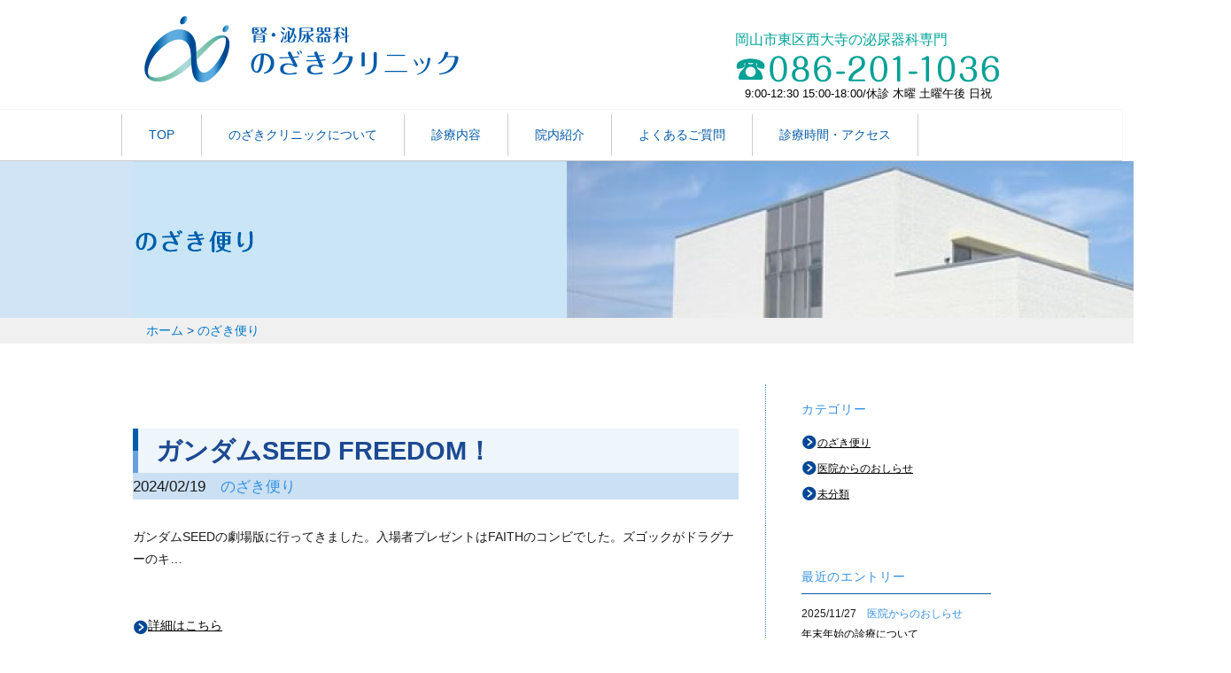

--- FILE ---
content_type: text/html; charset=UTF-8
request_url: http://nozaki-uro.com/archives/date/2024/02
body_size: 6376
content:
<!DOCTYPE html>
<html lang="ja" class="no-js">
<head>
	<meta charset="UTF-8">
	<meta name="viewport" content="width=767">
	<link rel="SHORTCUT ICON" href="http://nozaki-uro.com/wp/favicon.ico" />
	<link rel="profile" href="http://gmpg.org/xfn/11">
		<script>(function(html){html.className = html.className.replace(/\bno-js\b/,'js')})(document.documentElement);</script>
<title>2月, 2024 | 岡山市東区西大寺の腎・泌尿器科、のざきクリニック｜健康診断・初期治療から、長いおつきあいとなるがんの治療まで</title>

<!-- All in One SEO Pack 2.3.8 by Michael Torbert of Semper Fi Web Design[370,447] -->
<meta name="robots" content="noindex,follow" />

<link rel="canonical" href="http://nozaki-uro.com/archives/date/2024/02" />
			<script>
			(function(i,s,o,g,r,a,m){i['GoogleAnalyticsObject']=r;i[r]=i[r]||function(){
			(i[r].q=i[r].q||[]).push(arguments)},i[r].l=1*new Date();a=s.createElement(o),
			m=s.getElementsByTagName(o)[0];a.async=1;a.src=g;m.parentNode.insertBefore(a,m)
			})(window,document,'script','//www.google-analytics.com/analytics.js','ga');

			ga('create', 'UA-84661513-1', 'auto');
			
			ga('send', 'pageview');
			</script>
<!-- /all in one seo pack -->
<link rel="alternate" type="application/rss+xml" title="岡山市東区西大寺の腎・泌尿器科、のざきクリニック｜健康診断・初期治療から、長いおつきあいとなるがんの治療まで &raquo; フィード" href="http://nozaki-uro.com/feed" />
<link rel="alternate" type="application/rss+xml" title="岡山市東区西大寺の腎・泌尿器科、のざきクリニック｜健康診断・初期治療から、長いおつきあいとなるがんの治療まで &raquo; コメントフィード" href="http://nozaki-uro.com/comments/feed" />
		<script type="text/javascript">
			window._wpemojiSettings = {"baseUrl":"https:\/\/s.w.org\/images\/core\/emoji\/72x72\/","ext":".png","source":{"concatemoji":"http:\/\/nozaki-uro.com\/wp\/wp-includes\/js\/wp-emoji-release.min.js?ver=4.5.32"}};
			!function(e,o,t){var a,n,r;function i(e){var t=o.createElement("script");t.src=e,t.type="text/javascript",o.getElementsByTagName("head")[0].appendChild(t)}for(r=Array("simple","flag","unicode8","diversity"),t.supports={everything:!0,everythingExceptFlag:!0},n=0;n<r.length;n++)t.supports[r[n]]=function(e){var t,a,n=o.createElement("canvas"),r=n.getContext&&n.getContext("2d"),i=String.fromCharCode;if(!r||!r.fillText)return!1;switch(r.textBaseline="top",r.font="600 32px Arial",e){case"flag":return r.fillText(i(55356,56806,55356,56826),0,0),3e3<n.toDataURL().length;case"diversity":return r.fillText(i(55356,57221),0,0),a=(t=r.getImageData(16,16,1,1).data)[0]+","+t[1]+","+t[2]+","+t[3],r.fillText(i(55356,57221,55356,57343),0,0),a!=(t=r.getImageData(16,16,1,1).data)[0]+","+t[1]+","+t[2]+","+t[3];case"simple":return r.fillText(i(55357,56835),0,0),0!==r.getImageData(16,16,1,1).data[0];case"unicode8":return r.fillText(i(55356,57135),0,0),0!==r.getImageData(16,16,1,1).data[0]}return!1}(r[n]),t.supports.everything=t.supports.everything&&t.supports[r[n]],"flag"!==r[n]&&(t.supports.everythingExceptFlag=t.supports.everythingExceptFlag&&t.supports[r[n]]);t.supports.everythingExceptFlag=t.supports.everythingExceptFlag&&!t.supports.flag,t.DOMReady=!1,t.readyCallback=function(){t.DOMReady=!0},t.supports.everything||(a=function(){t.readyCallback()},o.addEventListener?(o.addEventListener("DOMContentLoaded",a,!1),e.addEventListener("load",a,!1)):(e.attachEvent("onload",a),o.attachEvent("onreadystatechange",function(){"complete"===o.readyState&&t.readyCallback()})),(a=t.source||{}).concatemoji?i(a.concatemoji):a.wpemoji&&a.twemoji&&(i(a.twemoji),i(a.wpemoji)))}(window,document,window._wpemojiSettings);
		</script>
		<style type="text/css">
img.wp-smiley,
img.emoji {
	display: inline !important;
	border: none !important;
	box-shadow: none !important;
	height: 1em !important;
	width: 1em !important;
	margin: 0 .07em !important;
	vertical-align: -0.1em !important;
	background: none !important;
	padding: 0 !important;
}
</style>
<link rel='stylesheet' id='parent-style-css'  href='http://nozaki-uro.com/wp/wp-content/themes/twentysixteen/style.css?ver=4.5.32' type='text/css' media='all' />
<link rel='stylesheet' id='twentysixteen-fonts-css'  href='https://fonts.googleapis.com/css?family=Merriweather%3A400%2C700%2C900%2C400italic%2C700italic%2C900italic%7CInconsolata%3A400&#038;subset=latin%2Clatin-ext' type='text/css' media='all' />
<link rel='stylesheet' id='genericons-css'  href='http://nozaki-uro.com/wp/wp-content/themes/twentysixteen/genericons/genericons.css?ver=3.4.1' type='text/css' media='all' />
<link rel='stylesheet' id='twentysixteen-style-css'  href='http://nozaki-uro.com/wp/wp-content/themes/twentysixteen_nozaki180921/style.css?ver=4.5.32' type='text/css' media='all' />
<!--[if lt IE 10]>
<link rel='stylesheet' id='twentysixteen-ie-css'  href='http://nozaki-uro.com/wp/wp-content/themes/twentysixteen/css/ie.css?ver=20160412' type='text/css' media='all' />
<![endif]-->
<!--[if lt IE 9]>
<link rel='stylesheet' id='twentysixteen-ie8-css'  href='http://nozaki-uro.com/wp/wp-content/themes/twentysixteen/css/ie8.css?ver=20160412' type='text/css' media='all' />
<![endif]-->
<!--[if lt IE 8]>
<link rel='stylesheet' id='twentysixteen-ie7-css'  href='http://nozaki-uro.com/wp/wp-content/themes/twentysixteen/css/ie7.css?ver=20160412' type='text/css' media='all' />
<![endif]-->
<!--[if lt IE 9]>
<script type='text/javascript' src='http://nozaki-uro.com/wp/wp-content/themes/twentysixteen/js/html5.js?ver=3.7.3'></script>
<![endif]-->
<script type='text/javascript' src='http://nozaki-uro.com/wp/wp-includes/js/jquery/jquery.js?ver=1.12.4'></script>
<script type='text/javascript' src='http://nozaki-uro.com/wp/wp-includes/js/jquery/jquery-migrate.min.js?ver=1.4.1'></script>
<link rel='https://api.w.org/' href='http://nozaki-uro.com/wp-json/' />
<link rel="EditURI" type="application/rsd+xml" title="RSD" href="http://nozaki-uro.com/wp/xmlrpc.php?rsd" />
<link rel="wlwmanifest" type="application/wlwmanifest+xml" href="http://nozaki-uro.com/wp/wp-includes/wlwmanifest.xml" /> 
<meta name="generator" content="WordPress 4.5.32" />
</head>

<body class="archive date hfeed">
<div id="page" class="site wr">
	<div class="site-inner">
		<a class="skip-link screen-reader-text" href="#content">コンテンツへスキップ</a>

		<header id="masthead" class="site-header" role="banner">
			<div class="site-header-main">


			<div class="n_head n_sp_s">
				<p class="n_sp_s f_c_g m_l_30 m_t_20 m_b_0">岡山市東区西大寺の泌尿器科専門</p>

				<a href="/"><h1 class="n_logo m_b_10">のざきクリニック</h1></a>
			</div>


			<div class="n_head n_pc_s">
				<a href="/"><h1 class="n_logo">のざきクリニック</h1></a>
				<div class="n_acc">
					<p class="n_pc_s">岡山市東区西大寺の泌尿器科専門</p>
					<p><img src="http://nozaki-uro.com/wp/wp-content/themes/twentysixteen_nozaki180921/images/tel.jpg"></p>
					<p>9:00-12:30 15:00-18:00/休診 木曜 土曜午後 日祝</p>
				</div>
                <br style="clear:both;">
			</div>

			<div class="w_100 n_pc_s">
									<!-- <button id="menu-toggle" class="menu-toggle">メニュー</button> -->
					<div id="site-header-menu" class="site-header-menu">
													<nav id="site-navigation" class="main-navigation" role="navigation" aria-label="メインメニュー">
								<div class="menu-top-container"><ul id="menu-top" class="primary-menu"><li id="menu-item-4" class="menu-item menu-item-type-custom menu-item-object-custom menu-item-4"><a href="/">TOP</a></li>
<li id="menu-item-5" class="menu-item menu-item-type-custom menu-item-object-custom menu-item-5"><a href="http://www.nozaki-uro.com/intro">のざきクリニックについて</a></li>
<li id="menu-item-6" class="menu-item menu-item-type-custom menu-item-object-custom menu-item-6"><a href="http://www.nozaki-uro.com/naiyou">診療内容</a></li>
<li id="menu-item-7" class="menu-item menu-item-type-custom menu-item-object-custom menu-item-7"><a href="http://www.nozaki-uro.com/innnai">院内紹介</a></li>
<li id="menu-item-8" class="menu-item menu-item-type-custom menu-item-object-custom menu-item-8"><a href="http://www.nozaki-uro.com/shitsumon">よくあるご質問</a></li>
<li id="menu-item-9" class="menu-item menu-item-type-custom menu-item-object-custom menu-item-9"><a href="#link_access">診療時間・アクセス</a></li>
</ul></div>							</nav><!-- .main-navigation -->
											</div><!-- .site-header-menu -->
							</div>

			</div><!-- .site-header-main -->

		</header><!-- .site-header -->

		<div id="content" class="site-content"><div class="cat_back">
</div>
<div class="cat_img_wr">
<div class="cat_img">
<img src="http://nozaki-uro.com/wp/wp-content/themes/twentysixteen_nozaki180921/images/cat_tit_1.jpg" width="1240" height="177" alt=""> 
</div>
</div>

<div class="cat_pan">
<p><a href="/">ホーム</a> > <a href="/archives/category/tayori">のざき便り</a></p>
</div>
<br class="clear">

<div class="s_wr">
	<div id="primary" class="content-area">
		<main id="main" class="site-main" role="main">
		
<!-- 			<header class="page-header">
				<h1 class="page-title">月別: 2024年2月</h1>			</header>
			-->
			<!-- .page-header --> 
			<h1 class="post_ti">ガンダムSEED FREEDOM！</h1>
<p class="n_date">2024/02/19<span class="cat_name">　のざき便り</span></p>
<p>ガンダムSEEDの劇場版に行ってきました。入場者プレゼントはFAITHのコンビでした。ズゴックがドラグナーのキ&#8230;</p>
<br>
<a href="http://nozaki-uro.com/archives/1022" class="link_b"><img src="http://nozaki-uro.com/wp/wp-content/themes/twentysixteen_nozaki180921/images/icon_m_03.png">詳細はこちら</a>
<br>
<br>
<br>
</main>

		</main><!-- .site-main -->
	</div><!-- .content-area -->


	<aside id="secondary" class="sidebar widget-area" role="complementary">
		<section id="categories-2" class="widget widget_categories"><h2 class="widget-title">カテゴリー</h2>		<ul>
	<li class="cat-item cat-item-4"><a href="http://nozaki-uro.com/archives/category/tayori" >のざき便り</a>
</li>
	<li class="cat-item cat-item-3"><a href="http://nozaki-uro.com/archives/category/oshirase" >医院からのおしらせ</a>
</li>
	<li class="cat-item cat-item-1"><a href="http://nozaki-uro.com/archives/category/%e6%9c%aa%e5%88%86%e9%a1%9e" >未分類</a>
</li>
		</ul>
</section>        <section id="recent-posts-2" class="widget widget_recent_entries">        <h2 class="widget-title">最近のエントリー</h2>        <ul>
        <li>2025/11/27　<a class="a_cat" href="http://nozaki-uro.com/archives/category/oshirase"><span class="cat_name">医院からのおしらせ</span></a><br>
        <!--
        <a href="http://nozaki-uro.com/archives/1155" title="年末年始の診療について">
        年末年始の診療について        </a><br>  
        -->      
		<a href="http://nozaki-uro.com/archives/1155" class="link_n">
        年末年始の診療について                </a>
        </li>
        <li>2025/05/30　<a class="a_cat" href="http://nozaki-uro.com/archives/category/oshirase"><span class="cat_name">医院からのおしらせ</span></a><br>
        <!--
        <a href="http://nozaki-uro.com/archives/1137" title="一般名処方加算について">
        一般名処方加算について        </a><br>  
        -->      
		<a href="http://nozaki-uro.com/archives/1137" class="link_n">
        一般名処方加算について                </a>
        </li>
        <li>2025/05/30　<a class="a_cat" href="http://nozaki-uro.com/archives/category/oshirase"><span class="cat_name">医院からのおしらせ</span></a><br>
        <!--
        <a href="http://nozaki-uro.com/archives/1135" title="外来後発品医薬品使用体制加算について">
        外来後発品医薬品使用体制加算について        </a><br>  
        -->      
		<a href="http://nozaki-uro.com/archives/1135" class="link_n">
        外来後発品医薬品使用体制加算について                </a>
        </li>
        <li>2025/05/30　<a class="a_cat" href="http://nozaki-uro.com/archives/category/oshirase"><span class="cat_name">医院からのおしらせ</span></a><br>
        <!--
        <a href="http://nozaki-uro.com/archives/1132" title="明細書発行体制等加算について">
        明細書発行体制等加算について        </a><br>  
        -->      
		<a href="http://nozaki-uro.com/archives/1132" class="link_n">
        明細書発行体制等加算について                </a>
        </li>
        <li>2025/05/30　<a class="a_cat" href="http://nozaki-uro.com/archives/category/oshirase"><span class="cat_name">医院からのおしらせ</span></a><br>
        <!--
        <a href="http://nozaki-uro.com/archives/1128" title="医療DX推進体制整備加算について">
        医療DX推進体制整備加算について        </a><br>  
        -->      
		<a href="http://nozaki-uro.com/archives/1128" class="link_n">
        医療DX推進体制整備加算について                </a>
        </li>
                </ul>
        </section><section id="archives-2" class="widget widget_archive"><h2 class="widget-title">月間アーカイブ</h2>		<ul>
			<li><a href='http://nozaki-uro.com/archives/date/2025/11'>2025年11月</a></li>
	<li><a href='http://nozaki-uro.com/archives/date/2025/05'>2025年5月</a></li>
	<li><a href='http://nozaki-uro.com/archives/date/2025/04'>2025年4月</a></li>
	<li><a href='http://nozaki-uro.com/archives/date/2025/01'>2025年1月</a></li>
	<li><a href='http://nozaki-uro.com/archives/date/2024/12'>2024年12月</a></li>
	<li><a href='http://nozaki-uro.com/archives/date/2024/10'>2024年10月</a></li>
	<li><a href='http://nozaki-uro.com/archives/date/2024/03'>2024年3月</a></li>
	<li><a href='http://nozaki-uro.com/archives/date/2024/02'>2024年2月</a></li>
	<li><a href='http://nozaki-uro.com/archives/date/2023/08'>2023年8月</a></li>
	<li><a href='http://nozaki-uro.com/archives/date/2023/03'>2023年3月</a></li>
	<li><a href='http://nozaki-uro.com/archives/date/2023/02'>2023年2月</a></li>
	<li><a href='http://nozaki-uro.com/archives/date/2022/11'>2022年11月</a></li>
	<li><a href='http://nozaki-uro.com/archives/date/2022/07'>2022年7月</a></li>
	<li><a href='http://nozaki-uro.com/archives/date/2022/04'>2022年4月</a></li>
	<li><a href='http://nozaki-uro.com/archives/date/2021/12'>2021年12月</a></li>
	<li><a href='http://nozaki-uro.com/archives/date/2021/10'>2021年10月</a></li>
	<li><a href='http://nozaki-uro.com/archives/date/2021/08'>2021年8月</a></li>
	<li><a href='http://nozaki-uro.com/archives/date/2021/02'>2021年2月</a></li>
	<li><a href='http://nozaki-uro.com/archives/date/2020/12'>2020年12月</a></li>
	<li><a href='http://nozaki-uro.com/archives/date/2020/10'>2020年10月</a></li>
	<li><a href='http://nozaki-uro.com/archives/date/2020/08'>2020年8月</a></li>
	<li><a href='http://nozaki-uro.com/archives/date/2020/07'>2020年7月</a></li>
	<li><a href='http://nozaki-uro.com/archives/date/2020/06'>2020年6月</a></li>
	<li><a href='http://nozaki-uro.com/archives/date/2020/05'>2020年5月</a></li>
	<li><a href='http://nozaki-uro.com/archives/date/2020/04'>2020年4月</a></li>
	<li><a href='http://nozaki-uro.com/archives/date/2020/02'>2020年2月</a></li>
	<li><a href='http://nozaki-uro.com/archives/date/2019/12'>2019年12月</a></li>
	<li><a href='http://nozaki-uro.com/archives/date/2019/10'>2019年10月</a></li>
	<li><a href='http://nozaki-uro.com/archives/date/2019/08'>2019年8月</a></li>
	<li><a href='http://nozaki-uro.com/archives/date/2019/05'>2019年5月</a></li>
	<li><a href='http://nozaki-uro.com/archives/date/2019/04'>2019年4月</a></li>
	<li><a href='http://nozaki-uro.com/archives/date/2019/03'>2019年3月</a></li>
	<li><a href='http://nozaki-uro.com/archives/date/2019/02'>2019年2月</a></li>
	<li><a href='http://nozaki-uro.com/archives/date/2019/01'>2019年1月</a></li>
	<li><a href='http://nozaki-uro.com/archives/date/2018/11'>2018年11月</a></li>
	<li><a href='http://nozaki-uro.com/archives/date/2018/10'>2018年10月</a></li>
	<li><a href='http://nozaki-uro.com/archives/date/2018/09'>2018年9月</a></li>
	<li><a href='http://nozaki-uro.com/archives/date/2018/08'>2018年8月</a></li>
	<li><a href='http://nozaki-uro.com/archives/date/2018/05'>2018年5月</a></li>
	<li><a href='http://nozaki-uro.com/archives/date/2018/04'>2018年4月</a></li>
	<li><a href='http://nozaki-uro.com/archives/date/2018/03'>2018年3月</a></li>
	<li><a href='http://nozaki-uro.com/archives/date/2018/02'>2018年2月</a></li>
	<li><a href='http://nozaki-uro.com/archives/date/2018/01'>2018年1月</a></li>
	<li><a href='http://nozaki-uro.com/archives/date/2017/12'>2017年12月</a></li>
	<li><a href='http://nozaki-uro.com/archives/date/2017/11'>2017年11月</a></li>
	<li><a href='http://nozaki-uro.com/archives/date/2017/10'>2017年10月</a></li>
	<li><a href='http://nozaki-uro.com/archives/date/2017/09'>2017年9月</a></li>
	<li><a href='http://nozaki-uro.com/archives/date/2017/08'>2017年8月</a></li>
	<li><a href='http://nozaki-uro.com/archives/date/2017/07'>2017年7月</a></li>
	<li><a href='http://nozaki-uro.com/archives/date/2017/06'>2017年6月</a></li>
	<li><a href='http://nozaki-uro.com/archives/date/2017/05'>2017年5月</a></li>
	<li><a href='http://nozaki-uro.com/archives/date/2017/04'>2017年4月</a></li>
	<li><a href='http://nozaki-uro.com/archives/date/2017/03'>2017年3月</a></li>
	<li><a href='http://nozaki-uro.com/archives/date/2017/02'>2017年2月</a></li>
	<li><a href='http://nozaki-uro.com/archives/date/2017/01'>2017年1月</a></li>
	<li><a href='http://nozaki-uro.com/archives/date/2016/12'>2016年12月</a></li>
	<li><a href='http://nozaki-uro.com/archives/date/2016/11'>2016年11月</a></li>
	<li><a href='http://nozaki-uro.com/archives/date/2016/10'>2016年10月</a></li>
	<li><a href='http://nozaki-uro.com/archives/date/2016/08'>2016年8月</a></li>
		</ul>
		</section>	</aside><!-- .sidebar .widget-area -->
</div>
<br class="clear">
<section id="link_access" name="link_access" class="sec_5 n_pc_s">
<div>
<div class="fl_left">
<img class="m_b_15" src="http://nozaki-uro.com/wp/wp-content/themes/twentysixteen_nozaki180921/images/nozaki-35_03.png" width="440" alt=""><br />
<img class="" src="http://nozaki-uro.com/wp/wp-content/themes/twentysixteen_nozaki180921/images/tel.png">
<div class="n_sho">
<p>初診の方へ</p>
<p>保険証をお持ちください。また尿検査がありますので、尿をためておいて下さい。</p>
<br />
<p class="btn_syoshin_sp"><a href="https://www.489map.com/helios/A1395975/reserve" target="_blank">初診専用ネット予約はこちらから</a></p>
</div>
</div>

<div class="fl_right">
<table>
<tr>
	<th>診療時間</th>
	<th>月</th>
	<th>火</th>
	<th>水</th>
	<th>木</th>
	<th>金</th>
	<th>土</th>
	<th><small>日・祝</small></th>
</tr>
<tr>
	<td>9:00〜12:30</td>
	<td>●</td>
	<td>●</td>
	<td>●</td>
	<td>●</td>
	<td>●</td>
	<td>●</td>
	<td>ー</td>
</tr>
<tr>
	<td>15:00〜18:00</td>
	<td>●</td>
	<td>●</td>
	<td>●</td>
	<td>ー</td>
	<td>●</td>
	<td>ー</td>
	<td>ー</td>
</tr>
</table>
<p class="f_s_100">●診療時間：午前 9:00-12:30 / 午後：15:00-18:00<br>
●休診：木曜日午後、土曜日午後、日曜日、祝日</p>
</div>

<br class="clear">
<iframe src="https://www.google.com/maps/embed?pb=!1m18!1m12!1m3!1d35622.02492660896!2d134.02113741276963!3d34.643076933962405!2m3!1f0!2f0!3f0!3m2!1i1024!2i768!4f13.1!3m3!1m2!1s0x0%3A0xe7786c4096d8c2a0!2z6IWO44O75rOM5bC_5Zmo56eR44Gu44GW44GN44Kv44Oq44OL44OD44Kv!5e0!3m2!1sja!2sjp!4v1474853937463" width="980" height="300" frameborder="0" style="border:0" allowfullscreen></iframe>
<div class="n_pc_s">
<div id="gmap">
<p>岡山市西大寺<br>
県道28号線沿い、ザグザグ西大寺店の道向かいです。</p>
</div>
</div>
</section>


<section id="link_access" name="link_access" class="sec_5 n_sp_s">
	<img class="" src="http://nozaki-uro.com/wp/wp-content/themes/twentysixteen_nozaki180921/images/n_sp_12.png" alt="">
	<img src="http://nozaki-uro.com/wp/wp-content/themes/twentysixteen_nozaki180921/images/tel.jpg">
<table>
<tr>
	<th>診療時間</th>
	<th>月</th>
	<th>火</th>
	<th>水</th>
	<th>木</th>
	<th>金</th>
	<th>土</th>
	<th>日・祝</th>
</tr>
<tr>
	<td>9:00〜12:30</td>
	<td>●</td>
	<td>●</td>
	<td>●</td>
	<td>●</td>
	<td>●</td>
	<td>●</td>
	<td>ー</td>
</tr>
<tr>
	<td>15:00〜18:00</td>
	<td>●</td>
	<td>●</td>
	<td>●</td>
	<td>ー</td>
	<td>●</td>
	<td>ー</td>
	<td>ー</td>
</tr>
</table>

<p class="f_s_100">●診療時間：午前 9:00-12:30 / 午後：15:00-18:00<br>
●休診：木曜日午後、土曜日午後、日曜日、祝日</p>

<div class="row">
<div class="gree_btn n_sp_s b_tel"><a href="tel:086-201-1036" class="font_wb map_btn tel_btn">電話をかける<br><span class="f_s_40">086-201-1036</span></a><!-- <span class="arr col_g2"></span> --></div>

<div class="gree_btn n_sp_s b_map"><a href="https://goo.gl/maps/V6tjfK7iisC2" class="font_wb map_btn">アクセスマップ<br><span class="f_s_40">704-8191 岡山市東区<br>西大寺中野928-6</span></a><!-- <span class="arr col_g2"></span> --></div>
</div>


<div class="n_sho f_s_100">
<p>初診の方へ</p>
<p>健康保険証をお持ちください。尿検査がありますので、尿をためておいて下さい。
<br>出来ましたら、お薬手帳や最近の採血結果もお持ち下さい。</p>
<br />
<p class="btn_syoshin_sp"><a href="https://www.489map.com/helios/A1395975/reserve" target="_blank">初診専用ネット予約はこちらから</a></p>
</div>


</section>


		</div><!-- .site-content -->

		<footer id="colophon" class="site-footer" role="contentinfo">
<div class="n_sp_s n_sp_menu">
<nav class="main-navigation n_sp_f_nav">
		<ul>
			<li><a href="/">トップページ<span class="arr col_gl"></span></a></li>
			<li><a href="/intro">のざきクリニックについて<span class="arr col_gl"></span></a></a></li>
			<li><a href="/naiyou">診療内容<span class="arr col_gl"></span></a></a></li>
			<li><a href="/innnai">院内紹介<span class="arr col_gl"></span></a></a></li>
			<li><a href="/shitsumon">よくあるご質問<span class="arr col_gl"></span></a></a></li>
			<li><a href="/archives/category/oshirase">おしらせ<span class="arr col_gl"></span></a></a></li>
		<br class="clear">
				</ul>
		<br class="clear">
	</nav><!-- .main-navigation -->
</div>

<div class="f_add n_sp_f_nav n_sp_s">
	<img class="n_logou" src="http://nozaki-uro.com/wp/wp-content/themes/twentysixteen_nozaki180921/images/nozaki_03.png">
	<p>腎・泌尿器科　のざきクリニック</p>
	<p>704-8191 岡山市東区西大寺中野928-6</p>
	<p>TEL/086-201-1036</p>
	<p class="copy">Copyright (c) のざきクリニック All Rights Reserved.</p>
	<a href="#page" class="top_link"><img class="u_ar" src="http://nozaki-uro.com/wp/wp-content/themes/twentysixteen_nozaki180921/images/ar_u_03.png"></a>
</div>


<div class="n_pc_s">
							<nav class="main-navigation" role="navigation" aria-label="フッターメインメニュー">
					<div class="menu-top-container"><ul id="menu-top-1" class="primary-menu"><li class="menu-item menu-item-type-custom menu-item-object-custom current-menu-item current_page_item menu-item-4"><a href="/">TOP</a></li>
<li class="menu-item menu-item-type-custom menu-item-object-custom menu-item-5"><a href="/intro">のざきクリニックについて</a></li>
<li class="menu-item menu-item-type-custom menu-item-object-custom menu-item-6"><a href="/naiyou">診療内容</a></li>
<li class="menu-item menu-item-type-custom menu-item-object-custom menu-item-7"><a href="/innnai">院内紹介</a></li>
<li class="menu-item menu-item-type-custom menu-item-object-custom menu-item-8"><a href="/shitsumon">よくあるご質問</a></li>
<li class="menu-item menu-item-type-custom menu-item-object-custom menu-item-9"><a href="/archives/category/oshirase">おしらせ</a></li>
</ul></div>				</nav><!-- .main-navigation -->
			
			</div>

<!-- <div class="n_pc_s">
							<nav class="main-navigation" role="navigation" aria-label="フッターメインメニュー">
					<div class="menu-top-container"><ul id="menu-top-1" class="primary-menu"><li class="menu-item menu-item-type-custom menu-item-object-custom menu-item-4"><a href="/">TOP</a></li>
<li class="menu-item menu-item-type-custom menu-item-object-custom menu-item-5"><a href="http://www.nozaki-uro.com/intro">のざきクリニックについて</a></li>
<li class="menu-item menu-item-type-custom menu-item-object-custom menu-item-6"><a href="http://www.nozaki-uro.com/naiyou">診療内容</a></li>
<li class="menu-item menu-item-type-custom menu-item-object-custom menu-item-7"><a href="http://www.nozaki-uro.com/innnai">院内紹介</a></li>
<li class="menu-item menu-item-type-custom menu-item-object-custom menu-item-8"><a href="http://www.nozaki-uro.com/shitsumon">よくあるご質問</a></li>
<li class="menu-item menu-item-type-custom menu-item-object-custom menu-item-9"><a href="#link_access">診療時間・アクセス</a></li>
</ul></div>				</nav>
			
			</div> -->

<div class="f_add n_pc_s">
	<a href="/"><img class="n_logou fl_left" src="http://nozaki-uro.com/wp/wp-content/themes/twentysixteen_nozaki180921/images/nozaki_03.png" width="334"></a>
	<div class="fl_right">
	<p>岡山市東区西大寺の泌尿器科専門　のざきクリニック<br>
	704-8191 岡山市東区西大寺中野928-6<br>
	TEL/086-201-1036,FAX/086-201-1037</p>
	<p class="copy">Copyright (c) のざきクリニック All Rights Reserved.</p>
	</div>
</div>
	</footer><!-- .site-footer -->
	</div><!-- .site-inner -->
</div><!-- .site -->

<script type='text/javascript' src='http://nozaki-uro.com/wp/wp-content/themes/twentysixteen/js/skip-link-focus-fix.js?ver=20160412'></script>
<script type='text/javascript'>
/* <![CDATA[ */
var screenReaderText = {"expand":"\u30b5\u30d6\u30e1\u30cb\u30e5\u30fc\u3092\u5c55\u958b","collapse":"\u30b5\u30d6\u30e1\u30cb\u30e5\u30fc\u3092\u9589\u3058\u308b"};
/* ]]> */
</script>
<script type='text/javascript' src='http://nozaki-uro.com/wp/wp-content/themes/twentysixteen/js/functions.js?ver=20160412'></script>
<script type='text/javascript' src='http://nozaki-uro.com/wp/wp-includes/js/wp-embed.min.js?ver=4.5.32'></script>
</body>
</html>


--- FILE ---
content_type: text/plain
request_url: https://www.google-analytics.com/j/collect?v=1&_v=j102&a=1926345693&t=pageview&_s=1&dl=http%3A%2F%2Fnozaki-uro.com%2Farchives%2Fdate%2F2024%2F02&ul=en-us%40posix&dt=2%E6%9C%88%2C%202024%20%7C%20%E5%B2%A1%E5%B1%B1%E5%B8%82%E6%9D%B1%E5%8C%BA%E8%A5%BF%E5%A4%A7%E5%AF%BA%E3%81%AE%E8%85%8E%E3%83%BB%E6%B3%8C%E5%B0%BF%E5%99%A8%E7%A7%91%E3%80%81%E3%81%AE%E3%81%96%E3%81%8D%E3%82%AF%E3%83%AA%E3%83%8B%E3%83%83%E3%82%AF%EF%BD%9C%E5%81%A5%E5%BA%B7%E8%A8%BA%E6%96%AD%E3%83%BB%E5%88%9D%E6%9C%9F%E6%B2%BB%E7%99%82%E3%81%8B%E3%82%89%E3%80%81%E9%95%B7%E3%81%84%E3%81%8A%E3%81%A4%E3%81%8D%E3%81%82%E3%81%84%E3%81%A8%E3%81%AA%E3%82%8B%E3%81%8C%E3%82%93%E3%81%AE%E6%B2%BB%E7%99%82%E3%81%BE%E3%81%A7&sr=1280x720&vp=1280x720&_u=IEBAAEABAAAAACAAI~&jid=1299103510&gjid=1738678703&cid=556491894.1768832947&tid=UA-84661513-1&_gid=1020435023.1768832947&_r=1&_slc=1&z=1685749228
body_size: -284
content:
2,cG-4EKSHNWD1Y